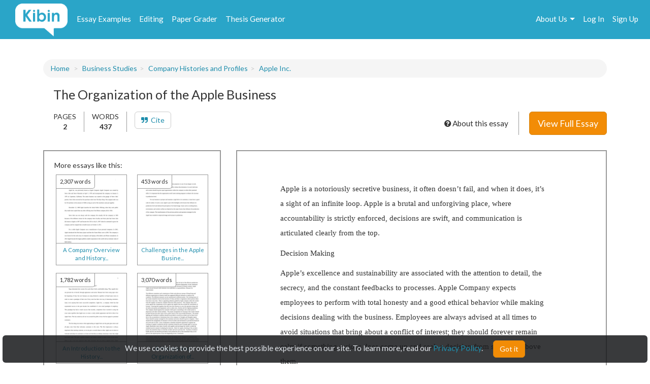

--- FILE ---
content_type: text/html; charset=UTF-8
request_url: https://www.kibin.com/essay-examples/the-organization-of-the-apple-business-CGybTVY1
body_size: 8218
content:
<!doctype html>
<html>
	<head>
		<title>The Organization of the Apple Business | Kibin</title>
<meta name='description' content="Apple is a notoriously secretive business, it often doesn’t fail, and when it does, it’s a sight of an infinite loop. Apple is a brutal and unforgiving place, where accountability is strictly enforced, decisions are swift, and communication is articulated clearly from the top. Decision Maki...">


<meta name='viewport' content='width=device-width,initial-scale=1'>
<meta http-equiv='content-type' content='text/html;charset=UTF-8'>
<link rel='mask-icon' sizes='any' href='https://cdn.kibin.com/images/kibin_logo.svg' color='#018bce'>
<link rel='shortcut icon' href='https://cdn.kibin.com/images/favicon.png'>
<link rel='preconnect' href='https://fonts.googleapis.com'>
<link rel='preconnect' href='https://fonts.gstatic.com' crossorigin>
<link href='https://fonts.googleapis.com/css2?family=Abril+Fatface&family=Lato:wght@300;400;700;900&display=swap' rel='stylesheet'>
<link rel='preconnect stylesheet' href='https://cdnjs.cloudflare.com/ajax/libs/font-awesome/4.7.0/css/font-awesome.min.css' defer>
<link rel='dns-prefetch stylesheet' href='https://cdnjs.cloudflare.com/ajax/libs/font-awesome/4.7.0/css/font-awesome.min.css' defer>
<link rel='preload' href='/ace630abf4fadcd758ad19be3be6ddf0/css/main.css' as='style'>
<link rel='stylesheet' href='/ace630abf4fadcd758ad19be3be6ddf0/css/main.css' media='print' onload='this.media="all"'>

	<link rel='stylesheet' href='https://cdn.kibin.com/packages/bootstrap-3.3.5-custom/css/bootstrap.essential.min.css'>
	<link rel='preload' href='https://cdn.kibin.com/packages/bootstrap-3.3.5-custom/css/bootstrap.min.css' as='style'>
	<link rel='stylesheet' href='https://cdn.kibin.com/packages/bootstrap-3.3.5-custom/css/bootstrap.min.css' media='print' onload='this.media="all"'>




	<script src='https://ajax.googleapis.com/ajax/libs/jquery/2.1.4/jquery.min.js'></script>

	<link rel='preload' href='/ace630abf4fadcd758ad19be3be6ddf0/css/essay-examples.css' as='style'>
	<link rel='stylesheet' href='/ace630abf4fadcd758ad19be3be6ddf0/css/essay-examples.css' media='print' onload='this.media="all"'>

	
	



	<link href="https://www.kibin.com/essay-examples/the-organization-of-the-apple-business-CGybTVY1" rel='canonical'>

<div id='maintenance_block' style='display:none'><div id='maintenance_banner'></div></div>


<div id='disconnect_banner' style='display:none'></div>


<!-- Google Analytics -->
<script>
(function(i,s,o,g,r,a,m){i['GoogleAnalyticsObject']=r;i[r]=i[r]||function(){
(i[r].q=i[r].q||[]).push(arguments)},i[r].l=1*new Date();a=s.createElement(o),
m=s.getElementsByTagName(o)[0];a.async=1;a.src=g;m.parentNode.insertBefore(a,m)
})(window,document,'script','//www.google-analytics.com/analytics.js','ga');
ga('create', 'UA-20619135-1', 'auto');
ga('require', 'displayfeatures');
ga('send', 'pageview');
</script>
<!-- End Google Analytics -->

<!-- Google Tag Manager -->

<script>(function(w,d,s,l,i){w[l]=w[l]||[];w[l].push({'gtm.start':new Date().getTime(),event:'gtm.js'});var f=d.getElementsByTagName(s)[0],j=d.createElement(s),dl=l!='dataLayer'?'&l='+l:'';j.async=true;j.src='https://www.googletagmanager.com/gtm.js?id='+i+dl;f.parentNode.insertBefore(j,f);})(window,document,'script','dataLayer','GTM-NCV25LF');</script>
<!-- End Google Tag Manager -->

	<!-- Hotjar Tracking Code for https://www.kibin.com -->
	<script>
		(function(h,o,t,j,a,r){
			h.hj=h.hj||function(){(h.hj.q=h.hj.q||[]).push(arguments)};
			h._hjSettings={hjid:2751132,hjsv:6};
			a=o.getElementsByTagName('head')[0];
			r=o.createElement('script');r.async=1;
			r.src=t+h._hjSettings.hjid+j+h._hjSettings.hjsv;
			a.appendChild(r);
		})(window,document,'https://static.hotjar.com/c/hotjar-','.js?sv=');
	</script>

	<!-- Start Visual Website Optimizer Asynchronous Code -->
	<script type='text/javascript'>
	var _vwo_code=(function(){
	var account_id=241616,
	settings_tolerance=2000,
	library_tolerance=2500,
	use_existing_jquery=false,
	// DO NOT EDIT BELOW THIS LINE
	f=false,d=document;return{use_existing_jquery:function(){return use_existing_jquery;},library_tolerance:function(){return library_tolerance;},finish:function(){if(!f){f=true;var a=d.getElementById('_vis_opt_path_hides');if(a)a.parentNode.removeChild(a);}},finished:function(){return f;},load:function(a){var b=d.createElement('script');b.src=a;b.type='text/javascript';b.innerText;b.onerror=function(){_vwo_code.finish();};d.getElementsByTagName('head')[0].appendChild(b);},init:function(){settings_timer=setTimeout('_vwo_code.finish()',settings_tolerance);var a=d.createElement('style'),b='body{opacity:0 !important;filter:alpha(opacity=0) !important;background:none !important;}',h=d.getElementsByTagName('head')[0];a.setAttribute('id','_vis_opt_path_hides');a.setAttribute('type','text/css');if(a.styleSheet)a.styleSheet.cssText=b;else a.appendChild(d.createTextNode(b));h.appendChild(a);this.load('//dev.visualwebsiteoptimizer.com/j.php?a='+account_id+'&u='+encodeURIComponent(d.URL)+'&r='+Math.random());return settings_timer;}};}());_vwo_settings_timer=_vwo_code.init();
	</script>
	<!-- End Visual Website Optimizer Asynchronous Code -->

	<!-- Facebook Pixel Code -->
			<script>
		if(/Mobi/i.test(navigator.userAgent)||/Android/i.test(navigator.userAgent)) {
			// do nothing
		} else {
			!function(f,b,e,v,n,t,s){if(f.fbq)return;n=f.fbq=function(){n.callMethod?n.callMethod.apply(n,arguments):n.queue.push(arguments)};if(!f._fbq)f._fbq=n;n.push=n;n.loaded=!0;n.version='2.0';n.queue=[];t=b.createElement(e);t.async=!0;t.src=v;s=b.getElementsByTagName(e)[0];s.parentNode.insertBefore(t,s)}(window,document,'script','https://connect.facebook.net/en_US/fbevents.js');fbq('init', '959451720838367');fbq('track', "PageView");
		}
		</script><noscript><img height='1' width='1' style='display:none' src='https://www.facebook.com/tr?id=959451720838367&ev=PageView&noscript=1'></noscript>
		<!-- End Facebook Pixel Code -->
	
	
	<div class='nav-top-hamburger-mobile'>
		<div class='nav-hamburger-box-show'></div>
		<div class='nav-hamburger-box-close'></div>
	</div>

			<div class='nav-side-mobile' style='display:none'>
			<div class='nav-side-mobile-logo'></div>
			<div class='nav-side-mobile-buffer'></div>

							<div class='nav-side-mobile-menu-item'><a href='/essay-examples'>Essay Examples</a></div>
				<div class='nav-side-mobile-menu-item nav-side-mobile-menu-editing'><a href='/editing-proofreading-services'>Editing</a></div>
			
							<div class='nav-side-mobile-menu-item'><a href='/free-paper-grader'>Paper Grader</a></div>
				<div class='nav-side-mobile-menu-item'><a href='/thesis-builder'>Thesis Generator</a></div>
									
			<div class='nav-side-mobile-buffer'></div>
							<div class='nav-side-mobile-menu-item nav-side-mobile-menu-aboutus'>About Us<div class='nav-side-mobile-item-caret'>&gt;</div></div>
									<div class='nav-side-mobile-menu-item'><a href='/essay-examples/login'>Log In</a></div>
					<div class='nav-side-mobile-menu-item'><a href='/essay-examples/search'>Search</a></div>
									</div>
		<div class='nav-side-submenu nav-side-submenu-edb' style='display:none'>
			<div class='nav-mobile-back'>&lt; Back</div>
			<div class='nav-side-mobile-buffer'></div>
					</div>
		<div class='nav-side-submenu nav-side-submenu-editing' style='display:none'>
			<div class='nav-mobile-back'>&lt; Back</div>
			<div class='nav-side-mobile-buffer'></div>
					</div>
		<div class='nav-side-submenu nav-side-submenu-aboutus' style='display:none'>
			<div class='nav-mobile-back'>&lt; Back</div>
			<div class='nav-side-mobile-buffer'></div>
			<div class='nav-side-mobile-menu-item nav-side-mobile-menu-item-sub'><a href='/about'>Team Kibin</a></div>
			<div class='nav-side-mobile-menu-item nav-side-mobile-menu-item-sub'><a href='/editors'>Editors</a></div>
			<div class='nav-side-mobile-menu-item nav-side-mobile-menu-item-sub'><a href='/careers'>Careers</a></div>
			<div class='nav-side-mobile-menu-item nav-side-mobile-menu-item-sub'><a href='/honor-code'>Academic Honesty</a></div>
			<div class='nav-side-mobile-menu-item nav-side-mobile-menu-item-sub'><a href='/contact'>Contact Us/FAQ</a></div>
		</div>
		<div class='backdrop' style='display:none'></div>
			<link rel='stylesheet' href='/ace630abf4fadcd758ad19be3be6ddf0/css/edb-content.css'>
	</head>
	<body>
		<div id='main'>
			<header>
				<nav class='navbar navbar-kibin'>
	<div class='container-fluid'>
		<div class='col-sm-12'>
			<div class='navbar-header pull-left'>
				<div class='navbar-kibin-logo'>
											<a href="/"><img src="https://cdn.kibin.com/images/kibin_logo_white.svg" class="navbar-logo lozad" alt="Kibin logo"></a>
									</div>
			</div>
					
			<div class='pull-left nav-top-icon-menu' style='display:none'>
									
					<div class='header-top-block header-edb-block pull-left'>
						<a href='/essay-examples'>Essay Examples</a>
					</div>

					
					<div class='header-top-block header-edb-block pull-left'>
						<a href='/editing-proofreading-services'>Editing</a>
					</div>

					
					<div class='header-top-block header-grader-block pull-left'>
						<a href='/free-paper-grader'>Paper Grader</a>
					</div>

					
					<div class='header-top-block header-thesis-block pull-left'>
						<a href='/thesis-builder'>Thesis Generator</a>
					</div>
					
					
							</div>

			<div class='pull-right navbar-actions navbar-right' style='display:none'>
				
									

																						<div class='header-top-block nav-top-signup-link pull-right'><a href='/signup' class='navbar-signup-link'>Sign Up</a></div>
												<div class='header-top-block nav-top-login-link pull-right'><a href='/login' class='navbar-login-link'>Log In</a></div>
					
					
					<div class='header-top-block header-aboutus-block pull-right'>
						<a href='/about'>About Us</a><div class='pull-right header-icon-caret-menu'><div class='header-caret-down'></div></div>

						
						<div class='dash-aboutus-dropdown-info nav-dropdown-menu dispn'>
							<a href='/about'><div class='dash-user-dd-item dash-user-dd-item-div'>Team Kibin</div></a>
							<a href='/editors'><div class='dash-user-dd-item dash-user-dd-item-div'>Editors</div></a>
							<a href='/careers'><div class='dash-user-dd-item dash-user-dd-item-div'>Careers</div></a>
							<a href='/honor-code'><div class='dash-user-dd-item dash-user-dd-item-div'>Academic Honesty</div></a>
							<a href='/contact'><div class='dash-user-dd-item'>Contact Us/FAQ</div></a>
						</div>
					</div>
				
							</div>
		</div>
	</div>
</nav>
			</header>
			<div class='scrollup' style='display:none'>scroll to top</div>
			
				<div class='container'>
		<div class='col-sm-12'>
			<div class='breadcrumb-block breadcrumb-block-display' style='margin-top:40px'>
				<ol class='breadcrumb'>
					<li><a href='/essay-examples'>Home</a></li>
				</ol>
			</div>
		</div>
	</div>

	<div class='container'>
		<div class='col-sm-12 content-header-block'>
			<h1 class='essay-title-alt'>
									The Organization of the Apple Business
							</h1>
			
			
			<div class='essay-sub-title-details-block'>
				<div class='essay-sub-details-items'>
					<div class='essay-sub-title-details-item essay-sub-title-details-item-line'>
						PAGES<br/><b>2</b>
					</div>
					<div class='essay-sub-title-details-item essay-sub-title-details-item-line'>
						WORDS<br/><b>437</b>
					</div>
					
										<div class='essay-sub-title-details-item'>
										<a href='#cite' class='btn btn-default'><i class='fa fa-quote-right'></i>&nbsp;&nbsp;Cite</a>
					</div>

														</div>
									<div class='essay-sub-details-cta'>
						<a href='/essay-examples/plans' class='btn btn-warning btn-lg btn-view-full-essay'>View Full Essay</a>
					</div>
				
				<div class='about-essay'>
					<i class='fa fa-question-circle' aria-hidden='true'></i> About this essay
				</div>
			</div>
		</div>

		<div class='col-sm-4 sidebar-non-mobile-block'>
			
			<div class='sidebar-container'>
				<div class='sidebar-header'>
					<p>More essays like this:</p>
				</div>

				<div class='similar-container'>
					<div class='sidebar-essays'></div>
				</div>

				<div class='similar-essays'>
									</div>
			</div>

			
							<div class='sidebar-test'>
					<section>
													<div class='testimonial'>
								<img class='lozad' src='https://cdn.kibin.com/images/essay-examples/testimonial1.jpg' />
								<div class='testimonial-text'>
									<div class='quote'>Not sure what I&#039;d do without @Kibin</div>
									<div class='quote-from'>- Alfredo Alvarez, student @ Miami University</div>
								</div>
							</div>
													<div class='testimonial'>
								<img class='lozad' src='https://cdn.kibin.com/images/essay-examples/testimonial2.jpg' />
								<div class='testimonial-text'>
									<div class='quote'>Exactly what I needed.</div>
									<div class='quote-from'>- Jenna Kraig, student @ UCLA</div>
								</div>
							</div>
													<div class='testimonial'>
								<img class='lozad' src='https://cdn.kibin.com/images/essay-examples/testimonial3.jpg' />
								<div class='testimonial-text'>
									<div class='quote'>Wow. Most helpful essay resource ever!</div>
									<div class='quote-from'>- Chris Stochs, student @ UC Berkeley</div>
								</div>
							</div>
											</section>
				</div>
					</div>

		<div class='col-sm-8 content-page-display-container'>
			<div class='content-waiting'>
				<div class='content-msg'>
					<i class='fa fa-spinner fa-spin'></i> Generating <span class='img-progress'>Preview</span>...
				</div>
			</div>

			
			<div class='content-page-block hidden'>
				
				<div id='content-text'></div>
				<img id='content-page-1'/>
			</div>
			
							<div class='content-between-cta hidden'>
					<div class='inlineb text-center'>
						<p>
							This <b>preview</b> is partially blurred. 
															<b>Sign up</b>
														to view the complete essay.
						</p>
					</div>
					<div class='cta-non-mobile'>
						<a href='/essay-examples/plans' class='btn btn-warning btn-lg'>Show me the full essay</a>
					</div>
					<div class='cta-mobile'>
						<a href='/essay-examples/plans' class='btn btn-warning btn-block'>Show me the full essay</a>
					</div>
				</div>
			
												<div class='content-page-block hidden'>
						<img id='content-page-2' />
					</div>

					<div class='content-bottom-cta hidden'>
						<div class='cta-non-mobile'>
							<a href='/essay-examples/plans' class='btn btn-warning btn-lg btn-view-full-essay'>View Full Essay</a>
						</div>
						<div class='cta-mobile'>
							<div class='alert alert-kibin'>This is the end of the preview. <a href='/essay-examples/plans'>Sign up</a> to view the rest of the essay.</div>
							<a href='/essay-examples/plans' class='btn btn-warning btn-block'>Read the full essay</a>
						</div>
					</div>
									</div>

		<div class='col-sm-12 sidebar-mobile-block'>
			
			<div class='sidebar-container'>
				<div class='sidebar-header'>
					<p>More essays like this:</p>
				</div>

				<div class='similar-container'>
					<div class='sidebar-essays'></div>
				</div>

				<div class='similar-essays'>
									</div>
			</div>

			
							<div class='sidebar-test'>
					<section>
													<div class='testimonial'>
								<img class='lozad' src='https://cdn.kibin.com/images/essay-examples/testimonial1.jpg' />
								<div class='testimonial-text'>
									<div class='quote'>Not sure what I&#039;d do without @Kibin</div>
									<div class='quote-from'>- Alfredo Alvarez, student @ Miami University</div>
								</div>
							</div>
													<div class='testimonial'>
								<img class='lozad' src='https://cdn.kibin.com/images/essay-examples/testimonial2.jpg' />
								<div class='testimonial-text'>
									<div class='quote'>Exactly what I needed.</div>
									<div class='quote-from'>- Jenna Kraig, student @ UCLA</div>
								</div>
							</div>
													<div class='testimonial'>
								<img class='lozad' src='https://cdn.kibin.com/images/essay-examples/testimonial3.jpg' />
								<div class='testimonial-text'>
									<div class='quote'>Wow. Most helpful essay resource ever!</div>
									<div class='quote-from'>- Chris Stochs, student @ UC Berkeley</div>
								</div>
							</div>
											</section>
				</div>
					</div>

		<div class='col-sm-12 similar-container-bottom'>
			<div class='content-footer-border'></div>
			<p class='content-footer-header'>View other essays like this one:</p>
			<div class='sidebar-essays-bottom content-footer-essays-bottom'></div>
		</div>

		
		<div class='col-sm-12 footer-cite' name='cite' id='cite'>
			<ul class='nav nav-tabs'>
				<li id='cite-tab-apa' class='footer-cite-tab'><a class='cite-tab-link' href='javascript:void(0)' data-id='apa'><b>APA</b></a></li>
				<li id='cite-tab-mla' class='footer-cite-tab'><a class='cite-tab-link' href='javascript:void(0)' data-id='mla'><b>MLA</b></a></li>
				<li id='cite-tab-chicago' class='footer-cite-tab'><a class='cite-tab-link' href='javascript:void(0)' data-id='chicago'><b>Chicago</b></a></li>
			</ul>

			<div class='footer-cite-body'>
									<div class='footer-cite-body-text' id='footer-cite-body-apa'>
													<p><b>In-text citation:</b></p>
							<p>(Kibin, 2026)</p>
													<p><b>Reference list entry:</b></p>
							<p>Kibin. (2026). <em>The organization of the apple business</em>. http://www.kibin.com/essay-examples/the-organization-of-the-apple-business-CGybTVY1</p>
																			<div class='alert alert-info footer-cite-body-notice'><i class='fa fa-info-circle'></i>&nbsp;&nbsp;Be sure to capitalize proper nouns (e.g. Egypt) and titles (e.g. Macbeth) in the essay title portion of your citation.</div>
											</div>
									<div class='footer-cite-body-text' id='footer-cite-body-mla'>
													<p><b>In-text citation:</b></p>
							<p>("The Organization of the Apple Business.")</p>
													<p><b>Works Cited entry:</b></p>
							<p>"The Organization of the Apple Business." <em>Kibin</em>, 2026, www.kibin.com/essay-examples/the-organization-of-the-apple-business-CGybTVY1</p>
																	</div>
									<div class='footer-cite-body-text' id='footer-cite-body-chicago'>
													<p><b>Footnote:</b></p>
							<p>1. "The Organization of the Apple Business." Kibin, 2026. http://www.kibin.com/essay-examples/the-organization-of-the-apple-business-CGybTVY1.</p>
													<p><b>Bibliography entry:</b></p>
							<p>"The Organization of the Apple Business." Kibin, 2026. http://www.kibin.com/essay-examples/the-organization-of-the-apple-business-CGybTVY1.</p>
																	</div>
							</div>
		</div>
	</div>

	<div class='modal fade' id='about-essay-modal' tabindex='-1' role='dialog' aria-hidden='true'>
		<div class='modal-dialog'>
			<div class='modal-content'>
				<div class='modal-body'>
					<button type='button' class='close' data-dismiss='modal' aria-label='Close'><span aria-hidden='true'>&times;</span></button>
					<div class='essay-faq-ques faq-ques'><i class='fa fa-plus-circle'></i>&nbsp;&nbsp;How can I use this essay example?</div>
					<div class='essay-faq-ans'>
						<p>You know how looking at a math problem similar to the one you're stuck on can help you get unstuck? Reading example essays works the same way!</p>

						<p>Here are some ways our essay examples library can help you with your assignment:</p>

						<ul>
							<li>Brainstorm a strong, interesting topic</li>
							<li>Learn what works (and what doesn't) from the reader's perspective. What hooks you? What makes you cringe?</li>
							<li>Uncover new sources by reviewing other students' references and bibliographies</li>
							<li>Inspire new perspectives and arguments (or counterarguments) to address in your own essay</li>
						</ul>

						<p>Read our <a href='/honor-code' target='_blank'>Academic Honor Code</a> for more information on how to use (and how not to use) our library.</p>
					</div>

					<div class='essay-faq-ques faq-ques'><i class='fa fa-plus-circle'></i>&nbsp;&nbsp;Are these essay examples edited?</div>
					<div class='essay-faq-ans'>
						<p>Essays may be lightly modified for readability or to protect the anonymity of contributors, but we do not edit essay examples prior to publication. (And nope, we don't source our examples from our editing service! Check out our <a href='/privacy' target='_blank'>Privacy</a> and <a href='/terms' target='_blank'>Content Sharing</a> policies for more information.)</p>

						<p>The essays in our library are intended to serve as content examples to inspire you as you write your own essay. They're not intended to be submitted as your own work, so we don't waste time removing every error. This allows our team to focus on improving the library and adding new essays.</p>
					</div>

					<div class='essay-faq-ques faq-ques'><i class='fa fa-plus-circle'></i>&nbsp;&nbsp;Who wrote this essay?</div>
					<div class='essay-faq-ans'>
						<p>The example essays in Kibin's library were written by real students for real classes. To protect the anonymity of contributors, we've removed their names and personal information from the essays. When citing an essay from our library, you can use "Kibin" as the author.</p>

						<p>Kibin does not guarantee the accuracy, timeliness, or completeness of the essays in the library; essay content should not be construed as advice. For more information on choosing credible sources for your paper, check out <a href='/essay-writing-blog/apply-craap-test-essay-sources/' target='_blank'>this blog post</a>.</p>
					</div>

					<div class='essay-faq-ques faq-ques'><i class='fa fa-plus-circle'></i>&nbsp;&nbsp;There's a problem with this paper.</div>
					<div class='essay-faq-ans'>
						<p>Did you find something inaccurate, misleading, abusive, or otherwise problematic in this essay example? <a href="&#109;&#97;&#105;&#x6c;&#116;&#111;:&#116;e&#97;m&#64;&#107;&#x69;&#x62;i&#x6e;&#x2e;com">Let us know!</a> We'll take a look right away.</p>
					</div>
				</div>
				<div class='modal-footer about-essay-modal-footer'>
					<button class='btn btn-warning' data-dismiss='modal' aria-label='Close'>Close</button>
				</div>
			</div>
		</div>
	</div>

	
	<input type='hidden' name='_page_mobile' value=1>
	<input type='hidden' name='_page_mobile_scroll_pos' value=0>
	<input type='hidden' name='cat'>
	<input type='hidden' name='docid' value='eyJpdiI6IkZXem13RWU5V3NqbUZka3Y1WDVLVUE9PSIsInZhbHVlIjoibGZURGcrODBqa3dEOWZHakh0eW9BQT09IiwibWFjIjoiM2MxNTE4YmZjMWFhMjcxYzIzNDU4ODEwZDRjNjAxNWNmOGExMDNhNjI3ZWZiZDgwYzgzZTVhMzg3NjU0NWY1ZSJ9'>
	<input type='hidden' name='doc_title' value='The Organization of the Apple Business'>
	<input type='hidden' name='words' value='437'>

						<input type='hidden' name='pages' value=2>
				<input type='hidden' name='preview' value=1>
	
			<input type='hidden' name='uid'>
	
				<div id='push'></div>
		</div>
		<div id='footer'>
	<div class='container-fluid'>
		<div class='col-sm-12'>
			<div class='footer-contents inlineb'>
				
				
									<div class='footer-contents-col'>
						<p class='footer-contents-col-header'>Company</p>
						<ul class='footer-contents-col-text'>
																								<li><a href='/about'>About Us</a></li>
																																<li><a href='/contact'>Contact/FAQ</a></li>
																																<li><a href='/resources'>Resources</a></li>
																																<li><a href='/terms'>Terms of Service</a></li>
																																<li><a href='/privacy'>Privacy Policy</a></li>
																																<li><a href='/honor-code'>Academic Honor Code</a></li>
																																<li><a href='/testimonials'>Kibin Reviews &amp; Testimonials</a></li>
																																<li><a href='/editors'>Meet the Editors</a></li>
																																<li><a href='/proofreading-jobs'>Proofreading Jobs</a></li>
																																<li><a href='/careers'>Careers</a></li>
																																<li><a href='/essay-writing-blog/'>Essay Writing Blog</a></li>
																					</ul>
					</div>
									<div class='footer-contents-col'>
						<p class='footer-contents-col-header'>Follow</p>
						<ul class='footer-contents-col-text'>
																								<li>
										<a href='https://www.facebook.com/kibininc'>
											<img src='https://cdn.kibin.com/images/facebook-logo-white.png' height=20px width=auto />
											&nbsp;&nbsp;Facebook
										</a>
									</li>
																																<li>
										<a href='https://www.twitter.com/kibin'>
											<img src='https://cdn.kibin.com/images/x-logo-white.png' height=20px width=auto />
											&nbsp;&nbsp;X (Twitter)
										</a>
									</li>
																					</ul>
					</div>
				
							</div>
		</div>
	</div>
</div>

<input type='hidden' name='_token' value='2647cD44HC6dQ5lsiKJxIQWCu15uSstQxhiO4AwE'>

<div id='sound_buffer'></div>
<div id='fb_pixel'></div>
<script src='https://cdn.kibin.com/packages/bootstrap-3.3.5-custom/js/bootstrap.min.js'></script>
<script src='/js/static.js'></script>
<script src='/ace630abf4fadcd758ad19be3be6ddf0/js/main.js'></script>
<script src='https://cdn.kibin.com/packages/jeditable.js'></script>
<script src='https://cdn.kibin.com/packages/jquery.cookie.js'></script>
<script src='https://cdn.kibin.com/packages/jquery.countdown.custom.min.js'></script>

	
	<script src='/ace630abf4fadcd758ad19be3be6ddf0/js/essay-examples.js' defer></script>



		<script src='https://cdn.kibin.com/packages/lozad.min.js'></script>
		<script>
			const observer = lozad(); // lazy loads elements with default selector as '.lozad'
			observer.observe();
		</script>
	

			<script type="text/javascript">
			if(/Mobi/i.test(navigator.userAgent)||/Android/i.test(navigator.userAgent)) {
							} else {
				!function(e,t,n){function a(){var e=t.getElementsByTagName("script")[0],n=t.createElement("script");n.type="text/javascript",n.async=!0,n.src="https://beacon-v2.helpscout.net",e.parentNode.insertBefore(n,e)}if(e.Beacon=n=function(t,n,a){e.Beacon.readyQueue.push({method:t,options:n,data:a})},n.readyQueue=[],"complete"===t.readyState)return a();e.attachEvent?e.attachEvent("onload",a):e.addEventListener("load",a,!1)}(window,document,window.Beacon||function(){});
			}
		</script><script type="text/javascript">
			if(/Mobi/i.test(navigator.userAgent)||/Android/i.test(navigator.userAgent)) {
							} else {
				window.Beacon('init', '9f1c85f6-8502-4ab5-9aaa-13ae87ab9ace')
			}
		</script>
	
	
			<script type="text/javascript">
			var _dcq = _dcq || [];
			var _dcs = _dcs || {}; 
			_dcs.account = '8212527';

			(function() {
				var dc = document.createElement('script');
				dc.type = 'text/javascript'; dc.async = true; 
				dc.src = '//tag.getdrip.com/8212527.js';
				var s = document.getElementsByTagName('script')[0];
				s.parentNode.insertBefore(dc, s);
			})();
		</script>
	


	<script>
			</script>
	
			<script>
							_dcq.push(['track','Visit (EDB)']);
					</script>
	
<script>
	$(document).ready(function() {$('.navbar-actions,.nav-top-icon-menu').show();});
	$(window).load(function() {
		
		$('.header-profile-block').mouseenter(function() {
			$('.nav-dropdown-menu').hide();
			$('.dash-user-dropdown-info').show();
		}).mouseleave(function() {
			$('.nav-dropdown-menu').hide();
		});

		$('.header-editing-block').mouseenter(function() {
			$('.nav-dropdown-menu').hide();
			$('.dash-editing-dropdown-info').show();
		}).mouseleave(function() {
			$('.nav-dropdown-menu').hide();
		});

		$('.header-edb-block').mouseenter(function() {
			$('.nav-dropdown-menu').hide();
			$('.dash-edb-dropdown-info').show();
		}).mouseleave(function() {
			$('.nav-dropdown-menu').hide();
		});

		$('.header-aboutus-block').mouseenter(function() {
			$('.nav-dropdown-menu').hide();
			$('.dash-aboutus-dropdown-info').show();
		}).mouseleave(function() {
			$('.nav-dropdown-menu').hide();
		});

		$('.dash-user-dd-item').click(function() {
			$('.nav-dropdown-menu').hide();
		});

		$('.nav-side-mobile-logo').html('<img src="https://cdn.kibin.com/images/kibin_logo_blue.svg" class="nav-mobile-logo">');
		
		$('.nav-hamburger-box-show').html("<i class='fa fa-2x fa-bars'></i>");
		$('.nav-hamburger-box-close').html("<i class='fa fa-2x fa-times'></i>");

		
		if(navigator.platform.indexOf('Win') > -1) {
			$('select').removeClass('form-control');
		}

		
		$.post('/maintenance_window',{
			_token: $('[name="_token"]').val()
		},function(e) {
			if(e.maint_time_now > e.maint_date_start && e.maint_time_now < e.maint_date_end) {
				window.location = '/down';
			} else if(e.maint_time_now < e.maint_date_end) {
				$('#maintenance_banner').html('Notice: The server will be down for maintenance for approximately ' + e.maint_duration + ' minutes, starting on ' + e.maint_date_start_text + ' Pacific Time.');
				$('#maintenance_block').slideDown();
			}
		},'json');
	});	
</script>		<script type="text/javascript">/* <![CDATA[ */var google_conversion_id = 992790770;var google_custom_params = window.google_tag_params;var google_remarketing_only = true;/* ]]> */</script><script type="text/javascript" src="//www.googleadservices.com/pagead/conversion.js"></script><noscript><div style="display:inline;"><img height="1" width="1" style="border-style:none;" alt="" src="//googleads.g.doubleclick.net/pagead/viewthroughconversion/992790770/?value=0&amp;guid=ON&amp;script=0"/></div></noscript>
		<script>$(document).ready(function(){ $('[name="google_conversion_frame"]').css('display','none') });</script>

		<script type="text/javascript" src="//my.hellobar.com/d7e2465020984c2301644ddeb6ac00238858f7ef.js" async></script>
	

<!-- Google Tag Manager (noscript) -->
<noscript><iframe src="https://www.googletagmanager.com/ns.html?id=GTM-NCV25LF"
height="0" width="0" style="display:none;visibility:hidden"></iframe></noscript>
<!-- End Google Tag Manager (noscript) -->

<script src='https://cdn.kibin.com/packages/jquery-ui-1.12.1.custom/jquery-ui.min.js'></script>
<script type='text/javascript'>
	$(document).ready(function(){
		$('.nav-hamburger-box-show').click(function() {
			$('.backdrop').fadeIn();
			$('.nav-side-mobile').show('slide',{direction:'right'},300);
			$('.nav-hamburger-box-close').show();
			$(this).hide();
		});

		$('.nav-hamburger-box-close').click(function() {
			$('.backdrop').fadeOut(200);
			$('.nav-side-mobile').hide('slide',{direction:'right'},300);
			$('.nav-hamburger-box-show').show();
			$(this).hide();
			$('.nav-side-submenu').hide();
		});

		$('.nav-mobile-back').click(function() {
			$(this).parent().hide('slide',{direction:'right'},300);
		});

		$('.nav-side-mobile-menu-edb').click(function() {
			$('.nav-side-submenu-edb').show('slide',{direction:'right'},300);
		});

		$('.nav-side-mobile-menu-editing').click(function() {
			$('.nav-side-submenu-editing').show('slide',{direction:'right'},300);
		});

		$('.nav-side-mobile-menu-aboutus').click(function() {
			$('.nav-side-submenu-aboutus').show('slide',{direction:'right'},300);
		});

		if($('.nav-side-mobile').height() < $(window).height()) {
			$('.nav-side-mobile').css('height','100%');
		}
	});
</script>

		<div id='cookie-banner'><div class='cookie-banner-text'>We use cookies to provide the best possible experience on our site. To learn more, read our <a target='_blank' href='/privacy'>Privacy Policy</a>.</div><div class='cookie-banner-btn-div'><button class='btn btn-warning cookie-banner-btn'>Got it</button></div></div>

<script>
	$(document).ready(function(){
		//console.log(typeof($.cookie('kibin_cookie_banner_ok')) === 'undefined');
		if(typeof($.cookie('kibin_cookie_banner_ok')) === 'undefined') {
			$('.cookie-banner-text,.cookie-banner-btn-div').css('display','inline-block');
			$('#cookie-banner').show();
		}

		$('.cookie-banner-btn').on('mousedown',function(){
			$.cookie('kibin_cookie_banner_ok',true);
			$('#cookie-banner').hide();
		});
	});
</script>			<script src='https://cdn.kibin.com/packages/imagesloaded.pkgd.min.js'></script>
	<script src='/ace630abf4fadcd758ad19be3be6ddf0/js/edb-content.js'></script>

	
		<script defer src="https://static.cloudflareinsights.com/beacon.min.js/vcd15cbe7772f49c399c6a5babf22c1241717689176015" integrity="sha512-ZpsOmlRQV6y907TI0dKBHq9Md29nnaEIPlkf84rnaERnq6zvWvPUqr2ft8M1aS28oN72PdrCzSjY4U6VaAw1EQ==" data-cf-beacon='{"version":"2024.11.0","token":"9713827f2c0a4712a17e0afbaee82b48","server_timing":{"name":{"cfCacheStatus":true,"cfEdge":true,"cfExtPri":true,"cfL4":true,"cfOrigin":true,"cfSpeedBrain":true},"location_startswith":null}}' crossorigin="anonymous"></script>
</body>
</html>

--- FILE ---
content_type: text/html; charset=UTF-8
request_url: https://www.kibin.com/essay-examples/get_content_data/eyJpdiI6IkZXem13RWU5V3NqbUZka3Y1WDVLVUE9PSIsInZhbHVlIjoibGZURGcrODBqa3dEOWZHakh0eW9BQT09IiwibWFjIjoiM2MxNTE4YmZjMWFhMjcxYzIzNDU4ODEwZDRjNjAxNWNmOGExMDNhNjI3ZWZiZDgwYzgzZTVhMzg3NjU0NWY1ZSJ9?content_page=1
body_size: 2826
content:
{"content":"<!DOCTYPE HTML PUBLIC \"-\/\/W3C\/\/DTD HTML 4.0 Transitional\/\/EN\">\n<html>\n<head>\n\n\n\n\n\n\n\n\n\n\n\n\n\n<style type=\"text\/css\">\n@page { size: 8.5in 11in; margin: 1in }\n@page:first { }\np { margin-bottom: 0.1in; direction: ltr; line-height: 120%; text-align: left; orphans: 2; widows: 2 }\n<\/style>\n<\/head>\n<body lang=\"en-US\" dir=\"ltr\">\n<p style=\"margin-bottom: 0.11in; line-height: 200%\">Apple\nis a notoriously secretive business, it often doesn&rsquo;t fail, and\nwhen it does, it&rsquo;s a sight of an infinite loop. Apple is a\nbrutal and unforgiving place, where accountability is strictly\nenforced, decisions are swift, and communication is articulated\nclearly from the top.<\/p>\n<p style=\"margin-bottom: 0.11in; line-height: 200%\">Decision\nMaking<\/p>\n<p style=\"margin-bottom: 0.11in; line-height: 200%\">Apple&rsquo;s\nexcellence and sustainability are associated with the attention to\ndetail, the secrecy, and the constant feedbacks to processes. Apple\nCompany expects employees to perform with total honesty and a good\nethical behavior while making decisions dealing with the business.\nEmployees are always advised at all times to avoid situations that\nbring about a conflict of interest; they should forever remain calm\nif something serious does come up and seek a decision from someone\nabove them.<\/p>\n<p style=\"margin-bottom: 0.11in; line-height: 200%\">Principles\nof ethics<\/p>\n<p style=\"margin-bottom: 0.11in; line-height: 200%\">Ethics\nare the moral principles or values that govern the conduct of an\nindividual or a group (Tricker, 2015). In Apple company, four main\nprinciples contribute to their success and always keep their products\nattractive and straightforward. They include integrity, honesty,\nrespect, confidentiality, and compliance. Apple also maintains their\nemployees at their best behavior since they have a business conduct\nhelpline where they report misconduct to an Audit and Finance\nCommittee. This makes sure that everything is done transparently and\nto always keep employees on their toes hence; the company benefits\ngreatly.<\/p>\n<p style=\"margin-bottom: 0.11in; line-height: 200%\">Principles\nof Management<\/p>\n<p style=\"margin-bottom: 0.11in; line-height: 200%\">In\nApple, there are three managerial skills, which always drove them as\na company and helped them maintain their uniqueness in the business\nindustry. They understand and serve the customer better than anyone\nelse. They take their time to give the customer whatever they need\nand how they need it. Give attention to the customer&rsquo;s needs\nbecause once a customer&rsquo;s desire is attained they keep coming\nfor more. They make their products attractive but straightforward and\nalthough a little bit valuable customers don&rsquo;t mind.<\/p>\n<p style=\"margin-bottom: 0.11in; line-height: 200%\">Apple\nis a brilliant company and the far it has come, it has taken a lot of\nhard work. If the employees and employers are","results":"<!DOCTYPE HTML PUBLIC \"-\/\/W3C\/\/DTD HTML 4.0 Transitional\/\/EN\"><br \/>\n<html><br \/>\n<head> <style type=\"text\/css\"><br \/>\n@page { size: 8.5in 11in; margin: 1in }<br \/>\n@page:first { }<br \/>\np { margin-bottom: 0.1in; direction: ltr; line-height: 120%; text-align: left; orphans: 2; widows: 2 }<br \/>\n<\/style><br \/>\n<\/head><br \/>\n<body lang=\"en-US\" dir=\"ltr\"><br \/>\n<p st...","pid":"eyJpdiI6IkZXem13RWU5V3NqbUZka3Y1WDVLVUE9PSIsInZhbHVlIjoibGZURGcrODBqa3dEOWZHakh0eW9BQT09IiwibWFjIjoiM2MxNTE4YmZjMWFhMjcxYzIzNDU4ODEwZDRjNjAxNWNmOGExMDNhNjI3ZWZiZDgwYzgzZTVhMzg3NjU0NWY1ZSJ9","n":0}

--- FILE ---
content_type: text/html; charset=UTF-8
request_url: https://www.kibin.com/essay-examples/get_content_cat/eyJpdiI6IkZXem13RWU5V3NqbUZka3Y1WDVLVUE9PSIsInZhbHVlIjoibGZURGcrODBqa3dEOWZHakh0eW9BQT09IiwibWFjIjoiM2MxNTE4YmZjMWFhMjcxYzIzNDU4ODEwZDRjNjAxNWNmOGExMDNhNjI3ZWZiZDgwYzgzZTVhMzg3NjU0NWY1ZSJ9
body_size: 1665
content:
{"category":"Business Studies","category_txt":"Business Studies","cat":"Business Studies","cat_sub":"","topic":"","topic_sub":"Company Histories and Profiles","prompt":"Apple Inc.","cat_sub_id":0,"topic_id":0,"topic_sub_id":13789,"prompt_id":3823,"cat_link":"\/essay-examples\/business-studies","cat_sub_link":"","topic_link":"","topic_sub_link":"\/essay-examples\/business-studies\/company-histories-and-profiles-13789","prompt_link":"\/essay-examples\/business-studies\/company-histories-and-profiles-13789\/apple-inc-3823"}